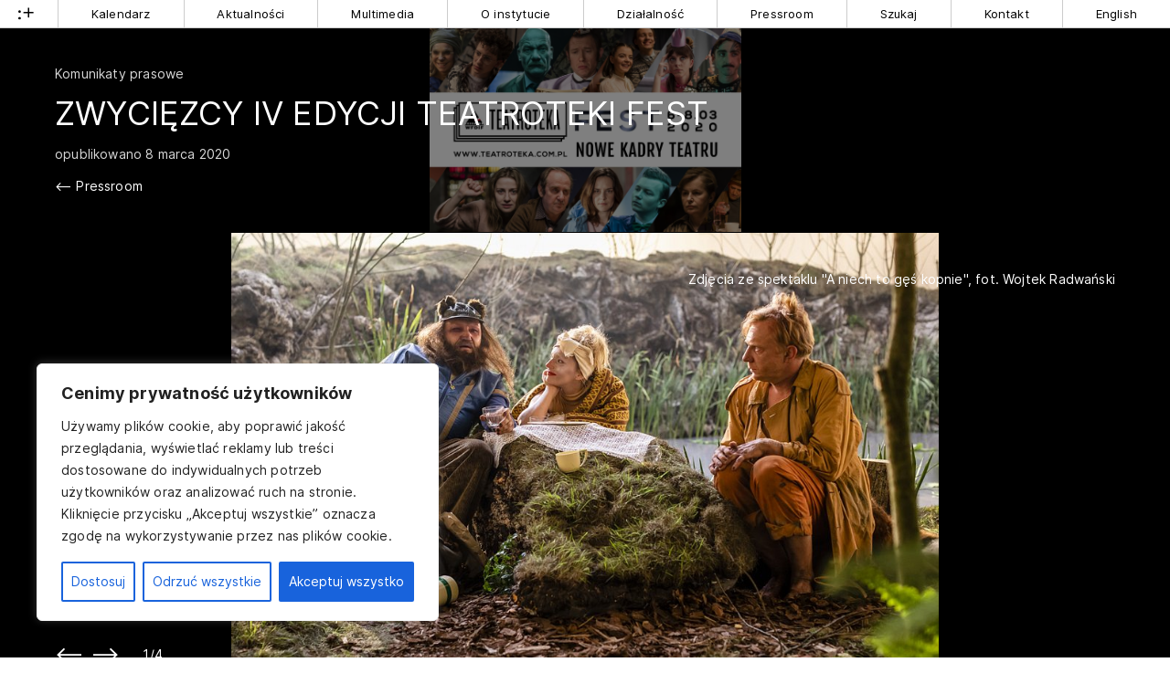

--- FILE ---
content_type: text/html; charset=UTF-8
request_url: https://www.instytut-teatralny.pl/2020/03/08/zwyciezcy-iv-edycji-teatroteki-fest/
body_size: 19445
content:
<!DOCTYPE html>
<html class="no-mobile" lang="pl">
<head>
<meta http-equiv="Content-Type" content="text/html; charset=UTF-8">
<title>ZWYCIĘZCY IV EDYCJI TEATROTEKI FEST &mdash;  Instytut Teatralny im. Zbigniewa Raszewskiego</title>
<meta name="facebook-domain-verification" content="nu3t391h6hktvp5amu03ncglv1map2" />
<meta name="viewport" content="width=device-width,initial-scale=1,user-scalable=yes"> 
<link rel="alternate" type="application/rss+xml" title="RSS" href="/feed/"> 
<script>
	window.wp_is_mobile=false;
	window.imd='https://www.instytut-teatralny.pl/wp-content/themes/it_2022/img'; 
</script>



	<meta name="twitter:image" content="https://www.instytut-teatralny.pl/wp-content/uploads/2020/04/teatroteka20-1-1440x945.jpg">
	<meta property="og:image" content="https://www.instytut-teatralny.pl/wp-content/uploads/2020/04/teatroteka20-1-1440x945.jpg">	
	<meta property="og:image:width" content="1440">
	<meta property="og:image:height" content="945">
		 

<meta name="description" content="08 marca 2020
GRAND PRIX DLA SPEKTAKLU „A NIECH TO GĘŚ KOPNIE!”
Poznaliśmy laureatów IV edycji festiwalu TEATROTEKA FEST....">
<meta name="twitter:card" content="summary_large_image">
<meta name="twitter:title" content="ZWYCIĘZCY IV EDYCJI TEATROTEKI FEST   ">
<meta name="twitter:site" content="@inteatralny">
<meta name="twitter:description" content="Strona, na której dokumentujemy i opisujemy działalność Instytutu Teatralnego im. Zbigniewa Raszewskiego">
	

<meta name='robots' content='max-image-preview:large' />
	<style>img:is([sizes="auto" i], [sizes^="auto," i]) { contain-intrinsic-size: 3000px 1500px }</style>
	
<!-- Google Tag Manager for WordPress by gtm4wp.com -->
<script data-cfasync="false" data-pagespeed-no-defer>
	var gtm4wp_datalayer_name = "dataLayer";
	var dataLayer = dataLayer || [];
</script>
<!-- End Google Tag Manager for WordPress by gtm4wp.com --><link rel='dns-prefetch' href='//challenges.cloudflare.com' />
<link rel='stylesheet' id='theme-main-css' href='https://www.instytut-teatralny.pl/wp-content/uploads/wp-less/it_2022/style-a4e7efd078.css' type='text/css' media='all' />
<link rel='stylesheet' id='gutenberg-pdfjs-style-css' href='https://www.instytut-teatralny.pl/wp-content/plugins/pdfjs-viewer-shortcode/inc/../blocks/build/style-index.css?ver=1765401986' type='text/css' media='all' />
<style id='classic-theme-styles-inline-css' type='text/css'>
/*! This file is auto-generated */
.wp-block-button__link{color:#fff;background-color:#32373c;border-radius:9999px;box-shadow:none;text-decoration:none;padding:calc(.667em + 2px) calc(1.333em + 2px);font-size:1.125em}.wp-block-file__button{background:#32373c;color:#fff;text-decoration:none}
</style>
<link rel='stylesheet' id='contact-form-7-css' href='https://www.instytut-teatralny.pl/wp-content/plugins/contact-form-7/includes/css/styles.css?ver=6.1.4' type='text/css' media='all' />
<link rel='stylesheet' id='ari-fancybox-css' href='https://www.instytut-teatralny.pl/wp-content/plugins/ari-fancy-lightbox/assets/fancybox/jquery.fancybox.min.css?ver=1.4.1' type='text/css' media='all' />
<style id='ari-fancybox-inline-css' type='text/css'>
BODY .fancybox-container{z-index:200000}BODY .fancybox-is-open .fancybox-bg{opacity:0.87}BODY .fancybox-bg {background-color:#0f0f11}BODY .fancybox-thumbs {background-color:#ffffff}
</style>
<script type="text/javascript" id="cookie-law-info-js-extra">
/* <![CDATA[ */
var _ckyConfig = {"_ipData":[],"_assetsURL":"https:\/\/www.instytut-teatralny.pl\/wp-content\/plugins\/cookie-law-info\/lite\/frontend\/images\/","_publicURL":"https:\/\/www.instytut-teatralny.pl","_expiry":"365","_categories":[{"name":"niezb\u0119dny","slug":"necessary","isNecessary":true,"ccpaDoNotSell":true,"cookies":[{"cookieID":"PHPSESSID","domain":"instytut-teatralny.pl","provider":""},{"cookieID":"cookieyes-consent","domain":"instytut-teatralny.pl","provider":""}],"active":true,"defaultConsent":{"gdpr":true,"ccpa":true}},{"name":"Funkcjonalny","slug":"functional","isNecessary":false,"ccpaDoNotSell":true,"cookies":[],"active":true,"defaultConsent":{"gdpr":false,"ccpa":false}},{"name":"Analityka","slug":"analytics","isNecessary":false,"ccpaDoNotSell":true,"cookies":[{"cookieID":"_ga*, _gid","domain":"instytut-teatralny.pl","provider":"googletagmanager.com"},{"cookieID":"_fbp*","domain":"instytut-teatralny.pl","provider":"facebook.net"}],"active":true,"defaultConsent":{"gdpr":false,"ccpa":false}},{"name":"Wyst\u0119p","slug":"performance","isNecessary":false,"ccpaDoNotSell":true,"cookies":[],"active":true,"defaultConsent":{"gdpr":false,"ccpa":false}},{"name":"Reklama","slug":"advertisement","isNecessary":false,"ccpaDoNotSell":true,"cookies":[],"active":true,"defaultConsent":{"gdpr":false,"ccpa":false}}],"_activeLaw":"gdpr","_rootDomain":"","_block":"1","_showBanner":"1","_bannerConfig":{"settings":{"type":"box","preferenceCenterType":"popup","position":"bottom-left","applicableLaw":"gdpr"},"behaviours":{"reloadBannerOnAccept":false,"loadAnalyticsByDefault":false,"animations":{"onLoad":"animate","onHide":"sticky"}},"config":{"revisitConsent":{"status":true,"tag":"revisit-consent","position":"bottom-left","meta":{"url":"#"},"styles":{"background-color":"#0056A7"},"elements":{"title":{"type":"text","tag":"revisit-consent-title","status":true,"styles":{"color":"#0056a7"}}}},"preferenceCenter":{"toggle":{"status":true,"tag":"detail-category-toggle","type":"toggle","states":{"active":{"styles":{"background-color":"#1863DC"}},"inactive":{"styles":{"background-color":"#D0D5D2"}}}}},"categoryPreview":{"status":false,"toggle":{"status":true,"tag":"detail-category-preview-toggle","type":"toggle","states":{"active":{"styles":{"background-color":"#1863DC"}},"inactive":{"styles":{"background-color":"#D0D5D2"}}}}},"videoPlaceholder":{"status":true,"styles":{"background-color":"#000000","border-color":"#000000","color":"#ffffff"}},"readMore":{"status":false,"tag":"readmore-button","type":"link","meta":{"noFollow":true,"newTab":true},"styles":{"color":"#1863DC","background-color":"transparent","border-color":"transparent"}},"auditTable":{"status":true},"optOption":{"status":true,"toggle":{"status":true,"tag":"optout-option-toggle","type":"toggle","states":{"active":{"styles":{"background-color":"#1863dc"}},"inactive":{"styles":{"background-color":"#FFFFFF"}}}}}}},"_version":"3.3.5","_logConsent":"1","_tags":[{"tag":"accept-button","styles":{"color":"#FFFFFF","background-color":"#1863DC","border-color":"#1863DC"}},{"tag":"reject-button","styles":{"color":"#1863DC","background-color":"transparent","border-color":"#1863DC"}},{"tag":"settings-button","styles":{"color":"#1863DC","background-color":"transparent","border-color":"#1863DC"}},{"tag":"readmore-button","styles":{"color":"#1863DC","background-color":"transparent","border-color":"transparent"}},{"tag":"donotsell-button","styles":{"color":"#1863DC","background-color":"transparent","border-color":"transparent"}},{"tag":"accept-button","styles":{"color":"#FFFFFF","background-color":"#1863DC","border-color":"#1863DC"}},{"tag":"revisit-consent","styles":{"background-color":"#0056A7"}}],"_shortCodes":[{"key":"cky_readmore","content":"<a href=\"#\" class=\"cky-policy\" aria-label=\"Polityka Cookie\" target=\"_blank\" rel=\"noopener\" data-cky-tag=\"readmore-button\">Polityka Cookie<\/a>","tag":"readmore-button","status":false,"attributes":{"rel":"nofollow","target":"_blank"}},{"key":"cky_show_desc","content":"<button class=\"cky-show-desc-btn\" data-cky-tag=\"show-desc-button\" aria-label=\"Poka\u017c wi\u0119cej\">Poka\u017c wi\u0119cej<\/button>","tag":"show-desc-button","status":true,"attributes":[]},{"key":"cky_hide_desc","content":"<button class=\"cky-show-desc-btn\" data-cky-tag=\"hide-desc-button\" aria-label=\"Poka\u017c mniej\">Poka\u017c mniej<\/button>","tag":"hide-desc-button","status":true,"attributes":[]},{"key":"cky_category_toggle_label","content":"[cky_{{status}}_category_label] [cky_preference_{{category_slug}}_title]","tag":"","status":true,"attributes":[]},{"key":"cky_enable_category_label","content":"W\u0142\u0105czy\u0107","tag":"","status":true,"attributes":[]},{"key":"cky_disable_category_label","content":"Wy\u0142\u0105czy\u0107","tag":"","status":true,"attributes":[]},{"key":"cky_video_placeholder","content":"<div class=\"video-placeholder-normal\" data-cky-tag=\"video-placeholder\" id=\"[UNIQUEID]\"><p class=\"video-placeholder-text-normal\" data-cky-tag=\"placeholder-title\">Prosimy o zaakceptowanie zgody na pliki cookie<\/p><\/div>","tag":"","status":true,"attributes":[]},{"key":"cky_enable_optout_label","content":"W\u0142\u0105czy\u0107","tag":"","status":true,"attributes":[]},{"key":"cky_disable_optout_label","content":"Wy\u0142\u0105czy\u0107","tag":"","status":true,"attributes":[]},{"key":"cky_optout_toggle_label","content":"[cky_{{status}}_optout_label] [cky_optout_option_title]","tag":"","status":true,"attributes":[]},{"key":"cky_optout_option_title","content":"Nie sprzedawaj i nie udost\u0119pniaj moich danych osobowych","tag":"","status":true,"attributes":[]},{"key":"cky_optout_close_label","content":"Blisko","tag":"","status":true,"attributes":[]},{"key":"cky_preference_close_label","content":"Blisko","tag":"","status":true,"attributes":[]}],"_rtl":"","_language":"pl","_providersToBlock":[{"re":"googletagmanager.com","categories":["analytics"]},{"re":"facebook.net","categories":["analytics"]}]};
var _ckyStyles = {"css":".cky-overlay{background: #000000; opacity: 0.4; position: fixed; top: 0; left: 0; width: 100%; height: 100%; z-index: 99999999;}.cky-hide{display: none;}.cky-btn-revisit-wrapper{display: flex; align-items: center; justify-content: center; background: #0056a7; width: 45px; height: 45px; border-radius: 50%; position: fixed; z-index: 999999; cursor: pointer;}.cky-revisit-bottom-left{bottom: 15px; left: 15px;}.cky-revisit-bottom-right{bottom: 15px; right: 15px;}.cky-btn-revisit-wrapper .cky-btn-revisit{display: flex; align-items: center; justify-content: center; background: none; border: none; cursor: pointer; position: relative; margin: 0; padding: 0;}.cky-btn-revisit-wrapper .cky-btn-revisit img{max-width: fit-content; margin: 0; height: 30px; width: 30px;}.cky-revisit-bottom-left:hover::before{content: attr(data-tooltip); position: absolute; background: #4e4b66; color: #ffffff; left: calc(100% + 7px); font-size: 12px; line-height: 16px; width: max-content; padding: 4px 8px; border-radius: 4px;}.cky-revisit-bottom-left:hover::after{position: absolute; content: \"\"; border: 5px solid transparent; left: calc(100% + 2px); border-left-width: 0; border-right-color: #4e4b66;}.cky-revisit-bottom-right:hover::before{content: attr(data-tooltip); position: absolute; background: #4e4b66; color: #ffffff; right: calc(100% + 7px); font-size: 12px; line-height: 16px; width: max-content; padding: 4px 8px; border-radius: 4px;}.cky-revisit-bottom-right:hover::after{position: absolute; content: \"\"; border: 5px solid transparent; right: calc(100% + 2px); border-right-width: 0; border-left-color: #4e4b66;}.cky-revisit-hide{display: none;}.cky-consent-container{position: fixed; width: 440px; box-sizing: border-box; z-index: 9999999; border-radius: 6px;}.cky-consent-container .cky-consent-bar{background: #ffffff; border: 1px solid; padding: 20px 26px; box-shadow: 0 -1px 10px 0 #acabab4d; border-radius: 6px;}.cky-box-bottom-left{bottom: 40px; left: 40px;}.cky-box-bottom-right{bottom: 40px; right: 40px;}.cky-box-top-left{top: 40px; left: 40px;}.cky-box-top-right{top: 40px; right: 40px;}.cky-custom-brand-logo-wrapper .cky-custom-brand-logo{width: 100px; height: auto; margin: 0 0 12px 0;}.cky-notice .cky-title{color: #212121; font-weight: 700; font-size: 18px; line-height: 24px; margin: 0 0 12px 0;}.cky-notice-des *,.cky-preference-content-wrapper *,.cky-accordion-header-des *,.cky-gpc-wrapper .cky-gpc-desc *{font-size: 14px;}.cky-notice-des{color: #212121; font-size: 14px; line-height: 24px; font-weight: 400;}.cky-notice-des img{height: 25px; width: 25px;}.cky-consent-bar .cky-notice-des p,.cky-gpc-wrapper .cky-gpc-desc p,.cky-preference-body-wrapper .cky-preference-content-wrapper p,.cky-accordion-header-wrapper .cky-accordion-header-des p,.cky-cookie-des-table li div:last-child p{color: inherit; margin-top: 0; overflow-wrap: break-word;}.cky-notice-des P:last-child,.cky-preference-content-wrapper p:last-child,.cky-cookie-des-table li div:last-child p:last-child,.cky-gpc-wrapper .cky-gpc-desc p:last-child{margin-bottom: 0;}.cky-notice-des a.cky-policy,.cky-notice-des button.cky-policy{font-size: 14px; color: #1863dc; white-space: nowrap; cursor: pointer; background: transparent; border: 1px solid; text-decoration: underline;}.cky-notice-des button.cky-policy{padding: 0;}.cky-notice-des a.cky-policy:focus-visible,.cky-notice-des button.cky-policy:focus-visible,.cky-preference-content-wrapper .cky-show-desc-btn:focus-visible,.cky-accordion-header .cky-accordion-btn:focus-visible,.cky-preference-header .cky-btn-close:focus-visible,.cky-switch input[type=\"checkbox\"]:focus-visible,.cky-footer-wrapper a:focus-visible,.cky-btn:focus-visible{outline: 2px solid #1863dc; outline-offset: 2px;}.cky-btn:focus:not(:focus-visible),.cky-accordion-header .cky-accordion-btn:focus:not(:focus-visible),.cky-preference-content-wrapper .cky-show-desc-btn:focus:not(:focus-visible),.cky-btn-revisit-wrapper .cky-btn-revisit:focus:not(:focus-visible),.cky-preference-header .cky-btn-close:focus:not(:focus-visible),.cky-consent-bar .cky-banner-btn-close:focus:not(:focus-visible){outline: 0;}button.cky-show-desc-btn:not(:hover):not(:active){color: #1863dc; background: transparent;}button.cky-accordion-btn:not(:hover):not(:active),button.cky-banner-btn-close:not(:hover):not(:active),button.cky-btn-revisit:not(:hover):not(:active),button.cky-btn-close:not(:hover):not(:active){background: transparent;}.cky-consent-bar button:hover,.cky-modal.cky-modal-open button:hover,.cky-consent-bar button:focus,.cky-modal.cky-modal-open button:focus{text-decoration: none;}.cky-notice-btn-wrapper{display: flex; justify-content: flex-start; align-items: center; flex-wrap: wrap; margin-top: 16px;}.cky-notice-btn-wrapper .cky-btn{text-shadow: none; box-shadow: none;}.cky-btn{flex: auto; max-width: 100%; font-size: 14px; font-family: inherit; line-height: 24px; padding: 8px; font-weight: 500; margin: 0 8px 0 0; border-radius: 2px; cursor: pointer; text-align: center; text-transform: none; min-height: 0;}.cky-btn:hover{opacity: 0.8;}.cky-btn-customize{color: #1863dc; background: transparent; border: 2px solid #1863dc;}.cky-btn-reject{color: #1863dc; background: transparent; border: 2px solid #1863dc;}.cky-btn-accept{background: #1863dc; color: #ffffff; border: 2px solid #1863dc;}.cky-btn:last-child{margin-right: 0;}@media (max-width: 576px){.cky-box-bottom-left{bottom: 0; left: 0;}.cky-box-bottom-right{bottom: 0; right: 0;}.cky-box-top-left{top: 0; left: 0;}.cky-box-top-right{top: 0; right: 0;}}@media (max-width: 440px){.cky-box-bottom-left, .cky-box-bottom-right, .cky-box-top-left, .cky-box-top-right{width: 100%; max-width: 100%;}.cky-consent-container .cky-consent-bar{padding: 20px 0;}.cky-custom-brand-logo-wrapper, .cky-notice .cky-title, .cky-notice-des, .cky-notice-btn-wrapper{padding: 0 24px;}.cky-notice-des{max-height: 40vh; overflow-y: scroll;}.cky-notice-btn-wrapper{flex-direction: column; margin-top: 0;}.cky-btn{width: 100%; margin: 10px 0 0 0;}.cky-notice-btn-wrapper .cky-btn-customize{order: 2;}.cky-notice-btn-wrapper .cky-btn-reject{order: 3;}.cky-notice-btn-wrapper .cky-btn-accept{order: 1; margin-top: 16px;}}@media (max-width: 352px){.cky-notice .cky-title{font-size: 16px;}.cky-notice-des *{font-size: 12px;}.cky-notice-des, .cky-btn{font-size: 12px;}}.cky-modal.cky-modal-open{display: flex; visibility: visible; -webkit-transform: translate(-50%, -50%); -moz-transform: translate(-50%, -50%); -ms-transform: translate(-50%, -50%); -o-transform: translate(-50%, -50%); transform: translate(-50%, -50%); top: 50%; left: 50%; transition: all 1s ease;}.cky-modal{box-shadow: 0 32px 68px rgba(0, 0, 0, 0.3); margin: 0 auto; position: fixed; max-width: 100%; background: #ffffff; top: 50%; box-sizing: border-box; border-radius: 6px; z-index: 999999999; color: #212121; -webkit-transform: translate(-50%, 100%); -moz-transform: translate(-50%, 100%); -ms-transform: translate(-50%, 100%); -o-transform: translate(-50%, 100%); transform: translate(-50%, 100%); visibility: hidden; transition: all 0s ease;}.cky-preference-center{max-height: 79vh; overflow: hidden; width: 845px; overflow: hidden; flex: 1 1 0; display: flex; flex-direction: column; border-radius: 6px;}.cky-preference-header{display: flex; align-items: center; justify-content: space-between; padding: 22px 24px; border-bottom: 1px solid;}.cky-preference-header .cky-preference-title{font-size: 18px; font-weight: 700; line-height: 24px;}.cky-preference-header .cky-btn-close{margin: 0; cursor: pointer; vertical-align: middle; padding: 0; background: none; border: none; width: auto; height: auto; min-height: 0; line-height: 0; text-shadow: none; box-shadow: none;}.cky-preference-header .cky-btn-close img{margin: 0; height: 10px; width: 10px;}.cky-preference-body-wrapper{padding: 0 24px; flex: 1; overflow: auto; box-sizing: border-box;}.cky-preference-content-wrapper,.cky-gpc-wrapper .cky-gpc-desc{font-size: 14px; line-height: 24px; font-weight: 400; padding: 12px 0;}.cky-preference-content-wrapper{border-bottom: 1px solid;}.cky-preference-content-wrapper img{height: 25px; width: 25px;}.cky-preference-content-wrapper .cky-show-desc-btn{font-size: 14px; font-family: inherit; color: #1863dc; text-decoration: none; line-height: 24px; padding: 0; margin: 0; white-space: nowrap; cursor: pointer; background: transparent; border-color: transparent; text-transform: none; min-height: 0; text-shadow: none; box-shadow: none;}.cky-accordion-wrapper{margin-bottom: 10px;}.cky-accordion{border-bottom: 1px solid;}.cky-accordion:last-child{border-bottom: none;}.cky-accordion .cky-accordion-item{display: flex; margin-top: 10px;}.cky-accordion .cky-accordion-body{display: none;}.cky-accordion.cky-accordion-active .cky-accordion-body{display: block; padding: 0 22px; margin-bottom: 16px;}.cky-accordion-header-wrapper{cursor: pointer; width: 100%;}.cky-accordion-item .cky-accordion-header{display: flex; justify-content: space-between; align-items: center;}.cky-accordion-header .cky-accordion-btn{font-size: 16px; font-family: inherit; color: #212121; line-height: 24px; background: none; border: none; font-weight: 700; padding: 0; margin: 0; cursor: pointer; text-transform: none; min-height: 0; text-shadow: none; box-shadow: none;}.cky-accordion-header .cky-always-active{color: #008000; font-weight: 600; line-height: 24px; font-size: 14px;}.cky-accordion-header-des{font-size: 14px; line-height: 24px; margin: 10px 0 16px 0;}.cky-accordion-chevron{margin-right: 22px; position: relative; cursor: pointer;}.cky-accordion-chevron-hide{display: none;}.cky-accordion .cky-accordion-chevron i::before{content: \"\"; position: absolute; border-right: 1.4px solid; border-bottom: 1.4px solid; border-color: inherit; height: 6px; width: 6px; -webkit-transform: rotate(-45deg); -moz-transform: rotate(-45deg); -ms-transform: rotate(-45deg); -o-transform: rotate(-45deg); transform: rotate(-45deg); transition: all 0.2s ease-in-out; top: 8px;}.cky-accordion.cky-accordion-active .cky-accordion-chevron i::before{-webkit-transform: rotate(45deg); -moz-transform: rotate(45deg); -ms-transform: rotate(45deg); -o-transform: rotate(45deg); transform: rotate(45deg);}.cky-audit-table{background: #f4f4f4; border-radius: 6px;}.cky-audit-table .cky-empty-cookies-text{color: inherit; font-size: 12px; line-height: 24px; margin: 0; padding: 10px;}.cky-audit-table .cky-cookie-des-table{font-size: 12px; line-height: 24px; font-weight: normal; padding: 15px 10px; border-bottom: 1px solid; border-bottom-color: inherit; margin: 0;}.cky-audit-table .cky-cookie-des-table:last-child{border-bottom: none;}.cky-audit-table .cky-cookie-des-table li{list-style-type: none; display: flex; padding: 3px 0;}.cky-audit-table .cky-cookie-des-table li:first-child{padding-top: 0;}.cky-cookie-des-table li div:first-child{width: 100px; font-weight: 600; word-break: break-word; word-wrap: break-word;}.cky-cookie-des-table li div:last-child{flex: 1; word-break: break-word; word-wrap: break-word; margin-left: 8px;}.cky-footer-shadow{display: block; width: 100%; height: 40px; background: linear-gradient(180deg, rgba(255, 255, 255, 0) 0%, #ffffff 100%); position: absolute; bottom: calc(100% - 1px);}.cky-footer-wrapper{position: relative;}.cky-prefrence-btn-wrapper{display: flex; flex-wrap: wrap; align-items: center; justify-content: center; padding: 22px 24px; border-top: 1px solid;}.cky-prefrence-btn-wrapper .cky-btn{flex: auto; max-width: 100%; text-shadow: none; box-shadow: none;}.cky-btn-preferences{color: #1863dc; background: transparent; border: 2px solid #1863dc;}.cky-preference-header,.cky-preference-body-wrapper,.cky-preference-content-wrapper,.cky-accordion-wrapper,.cky-accordion,.cky-accordion-wrapper,.cky-footer-wrapper,.cky-prefrence-btn-wrapper{border-color: inherit;}@media (max-width: 845px){.cky-modal{max-width: calc(100% - 16px);}}@media (max-width: 576px){.cky-modal{max-width: 100%;}.cky-preference-center{max-height: 100vh;}.cky-prefrence-btn-wrapper{flex-direction: column;}.cky-accordion.cky-accordion-active .cky-accordion-body{padding-right: 0;}.cky-prefrence-btn-wrapper .cky-btn{width: 100%; margin: 10px 0 0 0;}.cky-prefrence-btn-wrapper .cky-btn-reject{order: 3;}.cky-prefrence-btn-wrapper .cky-btn-accept{order: 1; margin-top: 0;}.cky-prefrence-btn-wrapper .cky-btn-preferences{order: 2;}}@media (max-width: 425px){.cky-accordion-chevron{margin-right: 15px;}.cky-notice-btn-wrapper{margin-top: 0;}.cky-accordion.cky-accordion-active .cky-accordion-body{padding: 0 15px;}}@media (max-width: 352px){.cky-preference-header .cky-preference-title{font-size: 16px;}.cky-preference-header{padding: 16px 24px;}.cky-preference-content-wrapper *, .cky-accordion-header-des *{font-size: 12px;}.cky-preference-content-wrapper, .cky-preference-content-wrapper .cky-show-more, .cky-accordion-header .cky-always-active, .cky-accordion-header-des, .cky-preference-content-wrapper .cky-show-desc-btn, .cky-notice-des a.cky-policy{font-size: 12px;}.cky-accordion-header .cky-accordion-btn{font-size: 14px;}}.cky-switch{display: flex;}.cky-switch input[type=\"checkbox\"]{position: relative; width: 44px; height: 24px; margin: 0; background: #d0d5d2; -webkit-appearance: none; border-radius: 50px; cursor: pointer; outline: 0; border: none; top: 0;}.cky-switch input[type=\"checkbox\"]:checked{background: #1863dc;}.cky-switch input[type=\"checkbox\"]:before{position: absolute; content: \"\"; height: 20px; width: 20px; left: 2px; bottom: 2px; border-radius: 50%; background-color: white; -webkit-transition: 0.4s; transition: 0.4s; margin: 0;}.cky-switch input[type=\"checkbox\"]:after{display: none;}.cky-switch input[type=\"checkbox\"]:checked:before{-webkit-transform: translateX(20px); -ms-transform: translateX(20px); transform: translateX(20px);}@media (max-width: 425px){.cky-switch input[type=\"checkbox\"]{width: 38px; height: 21px;}.cky-switch input[type=\"checkbox\"]:before{height: 17px; width: 17px;}.cky-switch input[type=\"checkbox\"]:checked:before{-webkit-transform: translateX(17px); -ms-transform: translateX(17px); transform: translateX(17px);}}.cky-consent-bar .cky-banner-btn-close{position: absolute; right: 9px; top: 5px; background: none; border: none; cursor: pointer; padding: 0; margin: 0; min-height: 0; line-height: 0; height: auto; width: auto; text-shadow: none; box-shadow: none;}.cky-consent-bar .cky-banner-btn-close img{height: 9px; width: 9px; margin: 0;}.cky-notice-group{font-size: 14px; line-height: 24px; font-weight: 400; color: #212121;}.cky-notice-btn-wrapper .cky-btn-do-not-sell{font-size: 14px; line-height: 24px; padding: 6px 0; margin: 0; font-weight: 500; background: none; border-radius: 2px; border: none; cursor: pointer; text-align: left; color: #1863dc; background: transparent; border-color: transparent; box-shadow: none; text-shadow: none;}.cky-consent-bar .cky-banner-btn-close:focus-visible,.cky-notice-btn-wrapper .cky-btn-do-not-sell:focus-visible,.cky-opt-out-btn-wrapper .cky-btn:focus-visible,.cky-opt-out-checkbox-wrapper input[type=\"checkbox\"].cky-opt-out-checkbox:focus-visible{outline: 2px solid #1863dc; outline-offset: 2px;}@media (max-width: 440px){.cky-consent-container{width: 100%;}}@media (max-width: 352px){.cky-notice-des a.cky-policy, .cky-notice-btn-wrapper .cky-btn-do-not-sell{font-size: 12px;}}.cky-opt-out-wrapper{padding: 12px 0;}.cky-opt-out-wrapper .cky-opt-out-checkbox-wrapper{display: flex; align-items: center;}.cky-opt-out-checkbox-wrapper .cky-opt-out-checkbox-label{font-size: 16px; font-weight: 700; line-height: 24px; margin: 0 0 0 12px; cursor: pointer;}.cky-opt-out-checkbox-wrapper input[type=\"checkbox\"].cky-opt-out-checkbox{background-color: #ffffff; border: 1px solid black; width: 20px; height: 18.5px; margin: 0; -webkit-appearance: none; position: relative; display: flex; align-items: center; justify-content: center; border-radius: 2px; cursor: pointer;}.cky-opt-out-checkbox-wrapper input[type=\"checkbox\"].cky-opt-out-checkbox:checked{background-color: #1863dc; border: none;}.cky-opt-out-checkbox-wrapper input[type=\"checkbox\"].cky-opt-out-checkbox:checked::after{left: 6px; bottom: 4px; width: 7px; height: 13px; border: solid #ffffff; border-width: 0 3px 3px 0; border-radius: 2px; -webkit-transform: rotate(45deg); -ms-transform: rotate(45deg); transform: rotate(45deg); content: \"\"; position: absolute; box-sizing: border-box;}.cky-opt-out-checkbox-wrapper.cky-disabled .cky-opt-out-checkbox-label,.cky-opt-out-checkbox-wrapper.cky-disabled input[type=\"checkbox\"].cky-opt-out-checkbox{cursor: no-drop;}.cky-gpc-wrapper{margin: 0 0 0 32px;}.cky-footer-wrapper .cky-opt-out-btn-wrapper{display: flex; flex-wrap: wrap; align-items: center; justify-content: center; padding: 22px 24px;}.cky-opt-out-btn-wrapper .cky-btn{flex: auto; max-width: 100%; text-shadow: none; box-shadow: none;}.cky-opt-out-btn-wrapper .cky-btn-cancel{border: 1px solid #dedfe0; background: transparent; color: #858585;}.cky-opt-out-btn-wrapper .cky-btn-confirm{background: #1863dc; color: #ffffff; border: 1px solid #1863dc;}@media (max-width: 352px){.cky-opt-out-checkbox-wrapper .cky-opt-out-checkbox-label{font-size: 14px;}.cky-gpc-wrapper .cky-gpc-desc, .cky-gpc-wrapper .cky-gpc-desc *{font-size: 12px;}.cky-opt-out-checkbox-wrapper input[type=\"checkbox\"].cky-opt-out-checkbox{width: 16px; height: 16px;}.cky-opt-out-checkbox-wrapper input[type=\"checkbox\"].cky-opt-out-checkbox:checked::after{left: 5px; bottom: 4px; width: 3px; height: 9px;}.cky-gpc-wrapper{margin: 0 0 0 28px;}}.video-placeholder-youtube{background-size: 100% 100%; background-position: center; background-repeat: no-repeat; background-color: #b2b0b059; position: relative; display: flex; align-items: center; justify-content: center; max-width: 100%;}.video-placeholder-text-youtube{text-align: center; align-items: center; padding: 10px 16px; background-color: #000000cc; color: #ffffff; border: 1px solid; border-radius: 2px; cursor: pointer;}.video-placeholder-normal{background-image: url(\"\/wp-content\/plugins\/cookie-law-info\/lite\/frontend\/images\/placeholder.svg\"); background-size: 80px; background-position: center; background-repeat: no-repeat; background-color: #b2b0b059; position: relative; display: flex; align-items: flex-end; justify-content: center; max-width: 100%;}.video-placeholder-text-normal{align-items: center; padding: 10px 16px; text-align: center; border: 1px solid; border-radius: 2px; cursor: pointer;}.cky-rtl{direction: rtl; text-align: right;}.cky-rtl .cky-banner-btn-close{left: 9px; right: auto;}.cky-rtl .cky-notice-btn-wrapper .cky-btn:last-child{margin-right: 8px;}.cky-rtl .cky-notice-btn-wrapper .cky-btn:first-child{margin-right: 0;}.cky-rtl .cky-notice-btn-wrapper{margin-left: 0; margin-right: 15px;}.cky-rtl .cky-prefrence-btn-wrapper .cky-btn{margin-right: 8px;}.cky-rtl .cky-prefrence-btn-wrapper .cky-btn:first-child{margin-right: 0;}.cky-rtl .cky-accordion .cky-accordion-chevron i::before{border: none; border-left: 1.4px solid; border-top: 1.4px solid; left: 12px;}.cky-rtl .cky-accordion.cky-accordion-active .cky-accordion-chevron i::before{-webkit-transform: rotate(-135deg); -moz-transform: rotate(-135deg); -ms-transform: rotate(-135deg); -o-transform: rotate(-135deg); transform: rotate(-135deg);}@media (max-width: 768px){.cky-rtl .cky-notice-btn-wrapper{margin-right: 0;}}@media (max-width: 576px){.cky-rtl .cky-notice-btn-wrapper .cky-btn:last-child{margin-right: 0;}.cky-rtl .cky-prefrence-btn-wrapper .cky-btn{margin-right: 0;}.cky-rtl .cky-accordion.cky-accordion-active .cky-accordion-body{padding: 0 22px 0 0;}}@media (max-width: 425px){.cky-rtl .cky-accordion.cky-accordion-active .cky-accordion-body{padding: 0 15px 0 0;}}.cky-rtl .cky-opt-out-btn-wrapper .cky-btn{margin-right: 12px;}.cky-rtl .cky-opt-out-btn-wrapper .cky-btn:first-child{margin-right: 0;}.cky-rtl .cky-opt-out-checkbox-wrapper .cky-opt-out-checkbox-label{margin: 0 12px 0 0;}"};
/* ]]> */
</script>
<script type="text/javascript" src="https://www.instytut-teatralny.pl/wp-content/plugins/cookie-law-info/lite/frontend/js/script.min.js?ver=3.3.5" id="cookie-law-info-js"></script>
<script type="text/javascript" src="https://www.instytut-teatralny.pl/wp-includes/js/jquery/jquery.min.js?ver=3.7.1" id="jquery-core-js"></script>
<script type="text/javascript" src="https://www.instytut-teatralny.pl/wp-includes/js/jquery/jquery-migrate.min.js?ver=3.4.1" id="jquery-migrate-js"></script>
<script type="text/javascript" src="https://www.instytut-teatralny.pl/wp-content/themes/it_2022/lib/site.js?ver=251021-141428" id="custom_js-js"></script>
<script type="text/javascript" id="ari-fancybox-js-extra">
/* <![CDATA[ */
var ARI_FANCYBOX = {"lightbox":{"buttons":["thumbs","close"],"backFocus":false,"trapFocus":false,"thumbs":{"hideOnClose":false},"touch":{"vertical":true,"momentum":true},"lang":"custom","i18n":{"custom":{"PREV":"Previous","NEXT":"Next","PLAY_START":"Start slideshow (P)","PLAY_STOP":"Stop slideshow (P)","FULL_SCREEN":"Full screen (F)","THUMBS":"Thumbnails (G)","CLOSE":"Close (Esc)","ERROR":"The requested content cannot be loaded. <br\/> Please try again later."}}},"convert":{"wp_gallery":{"convert":false},"images":{"convert":true,"grouping_selector":"[data-gallery]"}},"sanitize":null,"viewers":{"pdfjs":{"url":"https:\/\/www.instytut-teatralny.pl\/wp-content\/plugins\/ari-fancy-lightbox\/assets\/pdfjs\/web\/viewer.html"}}};
/* ]]> */
</script>
<script type="text/javascript" src="https://www.instytut-teatralny.pl/wp-content/plugins/ari-fancy-lightbox/assets/fancybox/jquery.fancybox.min.js?ver=1.4.1" id="ari-fancybox-js"></script>
<link rel="canonical" href="https://www.instytut-teatralny.pl/2020/03/08/zwyciezcy-iv-edycji-teatroteki-fest/" />
<style id="cky-style-inline">[data-cky-tag]{visibility:hidden;}</style>		<style type="text/css">.pp-podcast {opacity: 0;}</style>
		
<!-- Google Tag Manager for WordPress by gtm4wp.com -->
<!-- GTM Container placement set to footer -->
<script data-cfasync="false" data-pagespeed-no-defer type="text/javascript">
	var dataLayer_content = {"pagePostType":"post","pagePostType2":"single-post","pageCategory":["pressroom"],"pagePostAuthor":"Komunikacja"};
	dataLayer.push( dataLayer_content );
</script>
<script data-cfasync="false" data-pagespeed-no-defer type="text/javascript">
(function(w,d,s,l,i){w[l]=w[l]||[];w[l].push({'gtm.start':
new Date().getTime(),event:'gtm.js'});var f=d.getElementsByTagName(s)[0],
j=d.createElement(s),dl=l!='dataLayer'?'&l='+l:'';j.async=true;j.src=
'//www.googletagmanager.com/gtm.js?id='+i+dl;f.parentNode.insertBefore(j,f);
})(window,document,'script','dataLayer','GTM-N2VTNDL');
</script>
<!-- End Google Tag Manager for WordPress by gtm4wp.com -->
<!-- Meta Pixel Code -->
<script type='text/javascript'>
!function(f,b,e,v,n,t,s){if(f.fbq)return;n=f.fbq=function(){n.callMethod?
n.callMethod.apply(n,arguments):n.queue.push(arguments)};if(!f._fbq)f._fbq=n;
n.push=n;n.loaded=!0;n.version='2.0';n.queue=[];t=b.createElement(e);t.async=!0;
t.src=v;s=b.getElementsByTagName(e)[0];s.parentNode.insertBefore(t,s)}(window,
document,'script','https://connect.facebook.net/en_US/fbevents.js?v=next');
</script>
<!-- End Meta Pixel Code -->

      <script type='text/javascript'>
        var url = window.location.origin + '?ob=open-bridge';
        fbq('set', 'openbridge', '443026233209416', url);
      </script>
    <script type='text/javascript'>fbq('init', '443026233209416', {}, {
    "agent": "wordpress-6.7.4-3.0.16"
})</script><script type='text/javascript'>
    fbq('track', 'PageView', []);
  </script>
<!-- Meta Pixel Code -->
<noscript>
<img height="1" width="1" style="display:none" alt="fbpx"
src="https://www.facebook.com/tr?id=443026233209416&ev=PageView&noscript=1" />
</noscript>
<!-- End Meta Pixel Code -->

<link href="https://www.instytut-teatralny.pl/wp-content/themes/it_2022/fonts/inter/inter.css" rel="stylesheet">
<link href="https://www.instytut-teatralny.pl/wp-content/themes/it_2022/fonts/fa/css/font-awesome.min.css" rel="stylesheet">  

<link href="https://www.instytut-teatralny.pl/wp-content/themes/it_2022/lib/slick/slick.css" rel="stylesheet">
<script async src="https://www.googletagmanager.com/gtag/js?id=UA-10715057-1"></script>
<script>
	window.dataLayer = window.dataLayer || [];
	function gtag() {
		dataLayer.push(arguments);
	}
	gtag('js', new Date());
	gtag('config', 'UA-10715057-1');
</script>
<body class="post-template-default single single-post postid-3429 single-format-standard cat-pressroom">
	<nav aria-label="Menu mobilne" class="block-mobilenav mobile-show">
		<a href="https://www.instytut-teatralny.pl"><img class="logo" src="https://www.instytut-teatralny.pl/wp-content/themes/it_2022/img/instytut_teatralny_logo_mini.svg" alt="instytut teatralny logo"></a>

		<button class="js-hamb noprint" aria-label="Przycisk pokaż Menu"><img alt="MENU" src="https://www.instytut-teatralny.pl/wp-content/themes/it_2022/img/hamb.svg"></button>
	</nav>
	<nav class="block-topnav" aria-label="Menu główne">
		<div class="row row1">
						<div class="menu-mainmenu-container"><ul id="menu-mainmenu" class="menu">			<li class="logo mobile-hide"><a href="https://www.instytut-teatralny.pl"><img src="https://www.instytut-teatralny.pl/wp-content/themes/it_2022/img/instytut_teatralny_logo_mini.svg" alt="instytut teatralny logo"></a></li>
			<li id="menu-item-12059" class="menu-item menu-item-type-post_type menu-item-object-page menu-item-12059"><a href="https://www.instytut-teatralny.pl/kalendarz/">Kalendarz</a></li>
<li id="menu-item-3314" class="menu-item menu-item-type-taxonomy menu-item-object-category menu-item-has-children menu-item-3314"><a href="https://www.instytut-teatralny.pl/category/aktualnosci/">Aktualności</a>
<ul class="sub-menu">
	<li id="menu-item-28243" class="menu-item menu-item-type-taxonomy menu-item-object-category menu-item-28243"><a href="https://www.instytut-teatralny.pl/category/aktualnosci-archiwalne/">Archiwalne</a></li>
</ul>
</li>
<li id="menu-item-59192" class="menu-item menu-item-type-post_type menu-item-object-page menu-item-has-children menu-item-59192"><a href="https://www.instytut-teatralny.pl/multimedia/">Multimedia</a>
<ul class="sub-menu">
	<li id="menu-item-12089" class="menu-item menu-item-type-taxonomy menu-item-object-category menu-item-12089"><a href="https://www.instytut-teatralny.pl/category/galeria/">Fotogalerie</a></li>
	<li id="menu-item-12090" class="menu-item menu-item-type-post_type_archive menu-item-object-video menu-item-12090"><a href="https://www.instytut-teatralny.pl/videos/">Wideo</a></li>
	<li id="menu-item-28652" class="menu-item menu-item-type-post_type menu-item-object-page menu-item-28652"><a href="https://www.instytut-teatralny.pl/podcast/">Podcast :+</a></li>
</ul>
</li>
<li id="menu-item-1268" class="menu-item menu-item-type-post_type menu-item-object-page menu-item-has-children menu-item-1268"><a href="https://www.instytut-teatralny.pl/o-instytucie/">O instytucie</a>
<ul class="sub-menu">
	<li id="menu-item-2287" class="menu-item menu-item-type-post_type menu-item-object-page menu-item-2287"><a href="https://www.instytut-teatralny.pl/o-instytucie/idea-i-misja/">Idea i misja</a></li>
	<li id="menu-item-2289" class="menu-item menu-item-type-post_type menu-item-object-page menu-item-2289"><a href="https://www.instytut-teatralny.pl/o-instytucie/patron/">Patron</a></li>
	<li id="menu-item-2290" class="menu-item menu-item-type-post_type menu-item-object-page menu-item-2290"><a href="https://www.instytut-teatralny.pl/o-instytucie/siedziba/">Siedziba</a></li>
	<li id="menu-item-2288" class="menu-item menu-item-type-post_type menu-item-object-page menu-item-2288"><a href="https://www.instytut-teatralny.pl/o-instytucie/zespol/">Zespół</a></li>
	<li id="menu-item-33078" class="menu-item menu-item-type-post_type menu-item-object-page menu-item-33078"><a href="https://www.instytut-teatralny.pl/o-instytucie/sala/">Sala teatralna</a></li>
</ul>
</li>
<li id="menu-item-771" class="menu-item menu-item-type-post_type menu-item-object-page menu-item-has-children menu-item-771"><a href="https://www.instytut-teatralny.pl/dzialalnosc/">Działalność</a>
<ul class="sub-menu">
	<li id="menu-item-2291" class="menu-item menu-item-type-post_type menu-item-object-page menu-item-2291"><a href="https://www.instytut-teatralny.pl/dzialalnosc/dokumentowanie-teatru/">Dokumentowanie teatru</a></li>
	<li id="menu-item-2297" class="menu-item menu-item-type-post_type menu-item-object-page menu-item-2297"><a href="https://www.instytut-teatralny.pl/dzialalnosc/projekty-i-programy/">Projekty i Programy</a></li>
	<li id="menu-item-2298" class="menu-item menu-item-type-post_type menu-item-object-page menu-item-2298"><a href="https://www.instytut-teatralny.pl/dzialalnosc/konkursy/">Konkursy</a></li>
	<li id="menu-item-2293" class="menu-item menu-item-type-post_type menu-item-object-page menu-item-2293"><a href="https://www.instytut-teatralny.pl/dzialalnosc/publikacje/">Publikacje</a></li>
	<li id="menu-item-28756" class="menu-item menu-item-type-post_type menu-item-object-page menu-item-28756"><a href="https://www.instytut-teatralny.pl/dzialalnosc/raporty-i-badania/">Raporty i badania</a></li>
	<li id="menu-item-2296" class="menu-item menu-item-type-post_type menu-item-object-page menu-item-2296"><a href="https://www.instytut-teatralny.pl/dzialalnosc/wspolpraca-z-zagranica/">Współpraca z zagranicą</a></li>
	<li id="menu-item-2292" class="menu-item menu-item-type-post_type menu-item-object-page menu-item-2292"><a href="https://www.instytut-teatralny.pl/dzialalnosc/pedagogika-teatru/">Pedagogika teatru</a></li>
	<li id="menu-item-2295" class="menu-item menu-item-type-post_type menu-item-object-page menu-item-2295"><a href="https://www.instytut-teatralny.pl/dzialalnosc/biblioteka/">Biblioteka i Czytelnia</a></li>
	<li id="menu-item-2294" class="menu-item menu-item-type-post_type menu-item-object-page menu-item-2294"><a href="https://www.instytut-teatralny.pl/dzialalnosc/ksiegarnia-prospero/">Księgarnia Prospero</a></li>
	<li id="menu-item-2299" class="menu-item menu-item-type-post_type menu-item-object-page menu-item-2299"><a href="https://www.instytut-teatralny.pl/dzialalnosc/nasze-strony/">Nasze strony</a></li>
</ul>
</li>
<li id="menu-item-2306" class="menu-item menu-item-type-post_type menu-item-object-page menu-item-2306"><a href="https://www.instytut-teatralny.pl/pressroom/">Pressroom</a></li>
<li id="menu-item-2316" class="menu-item menu-item-type-post_type menu-item-object-page menu-item-2316"><a href="https://www.instytut-teatralny.pl/tematy/">Szukaj</a></li>
<li id="menu-item-2311" class="menu-item menu-item-type-post_type menu-item-object-page menu-item-has-children menu-item-2311"><a href="https://www.instytut-teatralny.pl/kontakt/">Kontakt</a>
<ul class="sub-menu">
	<li id="menu-item-32288" class="menu-item menu-item-type-custom menu-item-object-custom menu-item-32288"><a href="https://www.instytut-teatralny.pl/o-instytucie/zespol/">Pracownicy</a></li>
	<li id="menu-item-43143" class="menu-item menu-item-type-post_type menu-item-object-page menu-item-43143"><a href="https://www.instytut-teatralny.pl/godziny-otwarcia/">Godziny otwarcia</a></li>
	<li id="menu-item-28674" class="menu-item menu-item-type-post_type menu-item-object-page menu-item-28674"><a href="https://www.instytut-teatralny.pl/newsletter/">Newsletter :+</a></li>
</ul>
</li>
<li id="menu-item-38903" class="menu-item menu-item-type-custom menu-item-object-custom menu-item-38903"><a href="https://english.instytut-teatralny.pl/">English</a></li>
</ul></div>		</div>

			</nav>

	<main class="mainwrap" role="main"> 
<article class="block-post post">
	<div class="layout-article_row">
		<header class="">
			<a data-gallery href="https://www.instytut-teatralny.pl/wp-content/uploads/2020/04/teatroteka20-1-1440x945.jpg" class="bg mobile-hide" style="background-image: url(https://www.instytut-teatralny.pl/wp-content/uploads/2020/04/teatroteka20-1-1440x945.jpg)">
			</a>
							<img src="https://www.instytut-teatralny.pl/wp-content/uploads/2020/04/teatroteka20-1-1440x945.jpg" class="mobile-show" alt="ZWYCIĘZCY IV&nbsp;EDYCJI TEATROTEKI FEST">
						<div class="fg">
				<div class="wrap-out">
					
					<div class="meta">
						
																					<span><a href="/category/pressroom">Komunikaty prasowe</a></span>
																								</div>
					
					
					<h1>ZWYCIĘZCY IV&nbsp;EDYCJI TEATROTEKI FEST</h1>
					<div class="lead"></div>
					<div class="meta with-margt mod-faded">
													<div class="meta__item">opublikowano 8 marca 2020</div>
																	</div>
					
					<nav class="block-backbar" aria-label="Powiązane wpisy">
	<ul>
					<li>
				<a href="https://www.instytut-teatralny.pl/pressroom/">Pressroom</a>
			</li>
										</ul>
</nav>
					
				</div>
			</div>


		</header>
	</div>
		
	<div class="block-slider_galeria block-slider_galeria-6971fb8e17334">
					<a title="Zdjęcia ze&nbsp;spektaklu &quot;A niech to&nbsp;gęś kopnie&quot;, fot. Wojtek Radwański " class="slideritem" data-gallery href="https://www.instytut-teatralny.pl/wp-content/uploads/2020/06/image-processing20200308-15865-czgmcj.jpg">
				<div class="bg mod-movingmode2" style="background-image: url(https://www.instytut-teatralny.pl/wp-content/uploads/2020/06/image-processing20200308-15865-czgmcj.jpg"></div>
				<div class="fg">
					<div class="wrap-out">

						<div class="colset">
							<div class="col l">
							</div>
							<div class="col r">
								Zdjęcia ze&nbsp;spektaklu "A niech to&nbsp;gęś kopnie", fot. Wojtek Radwański 							</div>
						</div>

					</div>
				</div>
			</a>
					<a title="" class="slideritem" data-gallery href="https://www.instytut-teatralny.pl/wp-content/uploads/2020/06/image-processing20200308-13868-14oysou.jpg">
				<div class="bg mod-movingmode2" style="background-image: url(https://www.instytut-teatralny.pl/wp-content/uploads/2020/06/image-processing20200308-13868-14oysou.jpg"></div>
				<div class="fg">
					<div class="wrap-out">

						<div class="colset">
							<div class="col l">
							</div>
							<div class="col r">
															</div>
						</div>

					</div>
				</div>
			</a>
					<a title="" class="slideritem" data-gallery href="https://www.instytut-teatralny.pl/wp-content/uploads/2020/06/image-processing20200308-14234-10bxoab.jpg">
				<div class="bg mod-movingmode2" style="background-image: url(https://www.instytut-teatralny.pl/wp-content/uploads/2020/06/image-processing20200308-14234-10bxoab.jpg"></div>
				<div class="fg">
					<div class="wrap-out">

						<div class="colset">
							<div class="col l">
							</div>
							<div class="col r">
															</div>
						</div>

					</div>
				</div>
			</a>
					<a title="" class="slideritem" data-gallery href="https://www.instytut-teatralny.pl/wp-content/uploads/2020/06/image-processing20200308-14234-12c2bi4.jpg">
				<div class="bg mod-movingmode2" style="background-image: url(https://www.instytut-teatralny.pl/wp-content/uploads/2020/06/image-processing20200308-14234-12c2bi4.jpg"></div>
				<div class="fg">
					<div class="wrap-out">

						<div class="colset">
							<div class="col l">
							</div>
							<div class="col r">
															</div>
						</div>

					</div>
				</div>
			</a>
		
		<div class="wrap-msz_nav">
			
			<div class="wrap-out">
				<div class="msz_arrows">
				</div>
				<div class="msz_counter">
				</div>
			</div>

		</div>
	</div>


<script>
// [data-slick-index="2"]
	$('.block-slider_galeria-6971fb8e17334')
	.on('init reInit afterChange', function(event, slick, currentSlide, nextSlide) {
		var i = (currentSlide ? currentSlide : 0) + 1;
		$('.block-slider_galeria-6971fb8e17334 .msz_counter').text(i + '/' + slick.slideCount);
		$('.block-slider_galeria-6971fb8e17334 [data-slick-index="'+currentSlide+'"] .bg').removeClass('moving');
	})
	.on('beforeChange', function(event, slick, currentSlide, nextSlide) {
		$('.block-slider_galeria-6971fb8e17334 .bg').addClass('moving');
	})
	.slick({
		slide: '.slideritem', 
		dots: false,
		arrows: true,
		infinite: true,
		autoplay: false,
		speed: 300,
		useCSS: true,
		useTransform: true,
		nextArrow: '<button class="next msz_slick-next" title="Następny slajd / Next slide">⟶</button>',
		prevArrow: '<button class="prev msz_slick-prev" title="Poprzedni slajd / Previous slide">⟵</button>',
		appendArrows: $('.block-slider_galeria-6971fb8e17334 .msz_arrows') 
	}) 	
	.addClass('open'); 

</script>

	<div class="layout-article_row">
							<section class="main">
				<div class="wrap-out ">
					
							<div class="stdtxt postcontent">
				<p class="pr-story--text-small pr-font--condensed">08 marca 2020</p>
<p class="pr-story--lead-sans">GRAND PRIX DLA SPEKTAKLU „A NIECH TO&nbsp;GĘŚ KOPNIE!”</p>
<p class="pr-story--lead-sans">Poznaliśmy laureatów IV&nbsp;edycji festiwalu TEATROTEKA FEST. Najwięcej nagród, w&nbsp;tym Grand Prix, trafiło do&nbsp;twórców „A niech to&nbsp;Gęś kopnie!” autorstwa Marty Guśniowskiej w&nbsp;reżyserii Joanny Zdrady. Jury doceniło także tekst, zdjęcia i&nbsp;odtwórców głównych ról – Agnieszkę Przepiórską i&nbsp;Arkadiusza Janiczka oraz Łukasza Lewadowskiego w&nbsp;roli drugoplanowej.</p>
<p>Jury w&nbsp;składzie Anna Wieczur-Bluszcz (przewodnicząca), Grzegorz Damięcki, Robert Drobniuch, Ryszard Lenczewski, Maciej Pieprzyca, Agnieszka Lubomira Piotrowska i&nbsp;Anna Wakulik przyznało w&nbsp;tym roku 11&nbsp;nagród. Grand Prix otrzymał spektakl „A niech to&nbsp;Gęś kopnie!”, który został doceniony za&nbsp;„artystyczną spójność, wrażliwość i&nbsp;afirmację życia”, a&nbsp;także „nawiązanie do&nbsp;najlepszych tradycji teatru telewizji”. Nagroda w&nbsp;wysokości 15&nbsp;tys. złotych podzielona została między reżyserkę, scenografki, kostiumografki i&nbsp;charakteryzatorki.</p>
<p>Autorką tekstu do&nbsp;spektaklu „A niech to&nbsp;Gęś kopnie!” jest Marta Guśniowska, której sztuki dla dzieci i&nbsp;młodzieży od&nbsp;wielu lat cieszą się wielką popularnością. Do&nbsp;licznych nagród dramaturgicznych, które otrzymała, dołączyła również przyznana przez Jury TEATROTEKI FEST nagroda za&nbsp;tekst łączący filozoficzną przypowieść z&nbsp;poczuciem humoru.</p>
<p>W ekranizacji tej niezwykle dowcipnej przypowieści o&nbsp;gęsi poszukującej sensu życia wyróżniają się także kreacje aktorskie. Agnieszka Przepiórska – odtwórczyni postaci Gęsi – stworzyła najlepszą pierwszoplanową rolą kobiecą, doskonale używając współczesnych środków wyrazu w&nbsp;klasycznie opowiedzianej historii. Postać Lisa Arkadiusza Janiczka, która mistrzowsko połączyła poczucie humoru z&nbsp;tragizmem i&nbsp;przewrotnością, wyróżniona została nagrodą za&nbsp;najlepszą rolę męską. Łukasz Lewandowski, magnetycznie prowadzący widza przez opowieść jako Narrator, okazał się najlepszym wśród aktorów grających drugoplanowe role męskie.</p>
<p>Za zdjęcia stwarzające „nierealny świat w&nbsp;realnej teatralnej scenografii” nagrodzono Łukasza Gutta. Operatora uhonorowano podwójnie, również za&nbsp;„wyjątkowe zbliżenia aktorskie” w&nbsp;spektaklu „Żona Łysego” Waldemara Pasińskiego. Ten kameralny dramat psychologiczny wyreżyserował Tomasz Jeziorski, który otrzymał nagrodę za&nbsp;reżyserię, wykazując się dojrzałością w&nbsp;kreowaniu spójnego świata pełnego tajemnic.</p>
<div id="attachment_3434" style="width: 970px" class="wp-caption alignnone"><img fetchpriority="high" decoding="async" aria-describedby="caption-attachment-3434" class="size-full wp-image-3434" src="http://nowy.instytut-teatralny.pl/wp-content/uploads/2020/06/image-processing20200308-14234-12gvdvn.jpg" alt="" width="960" height="640" srcset="https://www.instytut-teatralny.pl/wp-content/uploads/2020/06/image-processing20200308-14234-12gvdvn.jpg 960w, https://www.instytut-teatralny.pl/wp-content/uploads/2020/06/image-processing20200308-14234-12gvdvn-600x400.jpg 600w, https://www.instytut-teatralny.pl/wp-content/uploads/2020/06/image-processing20200308-14234-12gvdvn-150x100.jpg 150w, https://www.instytut-teatralny.pl/wp-content/uploads/2020/06/image-processing20200308-14234-12gvdvn-768x512.jpg 768w" sizes="(max-width: 960px) 100vw, 960px" /><p id="caption-attachment-3434" class="wp-caption-text">Zespół aktorski kreujący role ptaków w&nbsp;ekranizacji &#8222;Dziób w&nbsp;dziób&#8221;, fot. Wojtek Radwański</p></div>
<p>„A niech to&nbsp;Gęś kopnie!” jest jedną z&nbsp;trzech pionierskich ekranizacji z&nbsp;cyklu „Teatroteka Młodego Człowieka”, wyprodukowanych przez Wytwórnię Filmów Dokumentalnych i&nbsp;Fabularnych, obok „Królewny Logorei” Marii Wojtyszko w&nbsp;reżyserii Justyny Łagowskiej i&nbsp;„Dziób w&nbsp;dziób” Maliny Prześlugi w&nbsp;reżyserii Magdaleny Małeckiej-Wippich. Ta&nbsp;ostatnia produkcja także została doceniona w&nbsp;konkursie – twórca montażu Jakub Motylewski nagrodzony został „za perfekcyjne wyczucie rytmu opowieści”, a&nbsp;zespół aktorski kreujący role ptaków otrzymał Nagrodę Rektora Akademii Teatralnej im. Aleksandra Zelwerowicza w&nbsp;Warszawie, przyznawaną studentom lub absolwentom tej uczelni.</p>
<p>Trzy nagrody konkursu TEATROTEKA FEST otrzymały „Kasie” Wojciecha Tremiszewskiego w&nbsp;reżyserii Filipa Gieldona – spektakl o&nbsp;niezgodzie na&nbsp;banał codziennego życia, nawiązujący do&nbsp;najlepszych tradycji kina popularnego. Zauważono umiejętnie operującą metaforą w&nbsp;obrazie scenografię Pauliny Czarnek-Baneckiej i&nbsp;kreującą dramaturgię opowieści muzykę Pawła Jabłońskiego. Wcielającą się w&nbsp;siedem postaci Kaję Walden uhonorowano nagrodą za&nbsp;najlepszą drugoplanową rolę kobiecą.</p>
<div id="attachment_3435" style="width: 970px" class="wp-caption alignnone"><img decoding="async" aria-describedby="caption-attachment-3435" class="size-full wp-image-3435" src="http://nowy.instytut-teatralny.pl/wp-content/uploads/2020/06/image-processing20200308-13868-11zh78m.jpg" alt="" width="960" height="640" srcset="https://www.instytut-teatralny.pl/wp-content/uploads/2020/06/image-processing20200308-13868-11zh78m.jpg 960w, https://www.instytut-teatralny.pl/wp-content/uploads/2020/06/image-processing20200308-13868-11zh78m-600x400.jpg 600w, https://www.instytut-teatralny.pl/wp-content/uploads/2020/06/image-processing20200308-13868-11zh78m-150x100.jpg 150w, https://www.instytut-teatralny.pl/wp-content/uploads/2020/06/image-processing20200308-13868-11zh78m-768x512.jpg 768w" sizes="(max-width: 960px) 100vw, 960px" /><p id="caption-attachment-3435" class="wp-caption-text">&#8222;Kasie&#8221;, fot. Wojtek Radwański</p></div>
<p>Co roku przyznawane są także nagrody pozaregulaminowe – dziennikarzy i&nbsp;krytyków oraz publiczności. W&nbsp;IV&nbsp;edycji FEST-u jury dziennikarskie za&nbsp;najlepszy uznało spektakl „Matka Boska Niespodziwana” Szymona Jachimka w&nbsp;reżyserii Macieja Buchwalda – opowieść o&nbsp;miłości, śmierci, stracie i&nbsp;wierze. Nagroda publiczności festiwalu trafia z&nbsp;kolei do&nbsp;twórców wspominanego już spektaklu „Kasie” Wojciecha Tremiszewskiego w&nbsp;reżyserii Filipa Gieldona.</p>
<p>Uroczystość wręczenia nagród IV&nbsp;edycji Festiwalu odbyła się w&nbsp;Teatrze Collegium Nobilium Akademii Teatralnej.</p>
<p>Ekranizacje spektakli, nagrodzone przez jurorów IV&nbsp;edycji TEATROTEKI FEST, zostaną zaprezentowane 13&nbsp;i&nbsp;14&nbsp;marca w&nbsp;Kinie Nowe Horyzonty we&nbsp;Wrocławiu. Od&nbsp;ponad pięciu lat projekcje odbywają się raz w&nbsp;miesiącu w&nbsp;Instytucie Teatralnym im. Zbigniewa Raszewskiego.<br />
&#8212;&#8212;&#8212;<br />
Organizatorami festiwalu są: Instytut Teatralny, Wytwórnia Filmów Dokumentalnych i&nbsp;Fabularnych (producent cyklu Teatroteka WFDiF), Akademia Teatralna im. Aleksandra Zelwerowicza i&nbsp;Stowarzyszenie Autorów ZAiKS. Współorganizatorzy: Muzeum Warszawy. Festiwal współfinansowany jest przez Ministerstwo Kultury i&nbsp;Dziedzictwa Narodowego.</p>
			</div>
		
		

						
						</div>
			</section>
									<section class="aside">
																
					<div class="xmobile-reverse">
				
					<div class="block-zalaczniki contentblock">
	<h2 class="block-header mod-nomarg"><span>Pliki do pobrania</span></h2>
		<ul>
		<li>
		<a download  target="_blank" href="https://www.instytut-teatralny.pl/wp-content/uploads/2020/06/zwyciezcy-iv-edycji-teatroteki-fe.docx">
			<span class="ik"></span>
			<h3 class="title">
				<span>zwyciezcy-iv-edycji-teatroteki-fe.docx</span>
				<div class="size">1515 KB</div>
					
			</h3> 
					</a>
	</li>
	<li>
		<a download  target="_blank" href="https://www.instytut-teatralny.pl/wp-content/uploads/2020/06/zwyciezcy-iv-edycji-teatroteki-fe.pdf">
			<span class="ik"></span>
			<h3 class="title">
				<span>zwyciezcy-iv-edycji-teatroteki-fe.pdf</span>
				<div class="size">1583 KB</div>
					
			</h3> 
					</a>
	</li>
	<li>
		<a download  target="_blank" href="https://www.instytut-teatralny.pl/wp-content/uploads/2020/06/image-processing20200308-13868-11zh78m.jpg">
			<span class="ik"></span>
			<h3 class="title">
				<span>scenografia</span>
				<div class="size">146 KB</div>
					
			</h3> 
					</a>
	</li>
	<li>
		<a download  target="_blank" href="https://www.instytut-teatralny.pl/wp-content/uploads/2020/06/image-processing20200308-14234-10bxoab.jpg">
			<span class="ik"></span>
			<h3 class="title">
				<span>pierwszoplanowa męska</span>
				<div class="size">192 KB</div>
					
			</h3> 
					</a>
	</li>
	<li>
		<a download  target="_blank" href="https://www.instytut-teatralny.pl/wp-content/uploads/2020/06/image-processing20200308-14234-12gvdvn.jpg">
			<span class="ik"></span>
			<h3 class="title">
				<span>nagroda rektora</span>
				<div class="size">141 KB</div>
					
			</h3> 
					</a>
	</li>
	<li>
		<a download  target="_blank" href="https://www.instytut-teatralny.pl/wp-content/uploads/2020/06/image-processing20200308-13868-14oysou.jpg">
			<span class="ik"></span>
			<h3 class="title">
				<span>pierwszoplanowa żeńska</span>
				<div class="size">85 KB</div>
					
			</h3> 
					</a>
	</li>
	<li>
		<a download  target="_blank" href="https://www.instytut-teatralny.pl/wp-content/uploads/2020/06/image-processing20200308-14234-12c2bi4.jpg">
			<span class="ik"></span>
			<h3 class="title">
				<span>drugoplanowa męska</span>
				<div class="size">105 KB</div>
					
			</h3> 
					</a>
	</li>
	<li>
		<a download  target="_blank" href="https://www.instytut-teatralny.pl/wp-content/uploads/2020/06/image-processing20200308-15865-czgmcj.jpg">
			<span class="ik"></span>
			<h3 class="title">
				<span>grand prix</span>
				<div class="size">189 KB</div>
					
			</h3> 
					</a>
	</li>
	<li>
		<a download  target="_blank" href="https://www.instytut-teatralny.pl/wp-content/uploads/2020/03/90c490d1e0fdd8281441a82af24dbd86.jpg">
			<span class="ik"></span>
			<h3 class="title">
				<span>muzyka</span>
				<div class="size">1391 KB</div>
					
			</h3> 
					</a>
	</li>
	<li>
		<a download  target="_blank" href="https://www.instytut-teatralny.pl/wp-content/uploads/2020/03/cb5224038d004c1cb6b690179e682b30.jpg">
			<span class="ik"></span>
			<h3 class="title">
				<span>zdjęcia</span>
				<div class="size">296 KB</div>
					
			</h3> 
					</a>
	</li>
	<li>
		<a download  target="_blank" href="https://www.instytut-teatralny.pl/wp-content/uploads/2020/03/dad2dba8717c05556b0e28e4be301244.jpg">
			<span class="ik"></span>
			<h3 class="title">
				<span>reżyseria</span>
				<div class="size">109 KB</div>
					
			</h3> 
					</a>
	</li>
	<li>
		<a download  target="_blank" href="https://www.instytut-teatralny.pl/wp-content/uploads/2020/03/481b45f15d0542e7f0597197ddac9d9a.jpg">
			<span class="ik"></span>
			<h3 class="title">
				<span>montaż</span>
				<div class="size">799 KB</div>
					
			</h3> 
					</a>
	</li>
	<li>
		<a download  target="_blank" href="https://www.instytut-teatralny.pl/wp-content/uploads/2020/03/bb655710a6fc51b207061251a8a1efbf.jpg">
			<span class="ik"></span>
			<h3 class="title">
				<span>nagroda publiczności</span>
				<div class="size">865 KB</div>
					
			</h3> 
					</a>
	</li>
	<li>
		<a download  target="_blank" href="https://www.instytut-teatralny.pl/wp-content/uploads/2020/03/bdb5be38fce6e2096173dbcac2355449.jpg">
			<span class="ik"></span>
			<h3 class="title">
				<span>scenariusz i&nbsp;zdjęcia</span>
				<div class="size">1106 KB</div>
					
			</h3> 
					</a>
	</li>
	<li>
		<a download  target="_blank" href="https://www.instytut-teatralny.pl/wp-content/uploads/2020/03/635dee06f12bb20eaa22f3c8fd69c678.jpg">
			<span class="ik"></span>
			<h3 class="title">
				<span>drugoplanowa kobieca</span>
				<div class="size">843 KB</div>
					
			</h3> 
					</a>
	</li>
	</ul></div>

			</div>
		
		
					</section>
			</div>


					

						<h1 class="block-header with-bordert  noprint">
				<div class="wrap-out">
					<div class="in">
						<div class="c c1">Zobacz również</div>
					</div>
				</div>
			</h1>
			<section class="block-postlist with-margb noprint">
									<div class="col">
						
<div class="postlink ">
	<a class="in" href="https://www.instytut-teatralny.pl/2025/12/22/teatr-polska-2026-nabor-spektakli-do-22-stycznia/">
		<div class="pix">
							<img class="b-lazy" src="[data-uri]" data-src="https://www.instytut-teatralny.pl/wp-content/uploads/2025/12/tp-26-digi-22-1200x630-1-600x315.jpg" alt="Teatr Polska 2026&nbsp;| nabór spektakli do&nbsp;22&nbsp;stycznia">
					
						
							<div class="archiwum_label">
											<span>Komunikaty prasowe</span>
																<span  class="tag">Teatr Polska</span>
									</div>
					</div>

		<h2 class="txt">
			Teatr Polska 2026&nbsp;| nabór spektakli do&nbsp;22&nbsp;stycznia		</h2>
		<div class="lead">
			Zwycięskie spektakle ruszą w&nbsp;trasę po&nbsp;całym kraju! Do&nbsp;udziału zapraszamy teatry...		</div>
					<div class="meta">opublikowano 22 grudnia 2025</div>
			</a>
</div>

					</div>
									<div class="col">
						
<div class="postlink ">
	<a class="in" href="https://www.instytut-teatralny.pl/2025/11/19/laureaci-nagrod-musicalowych-nagroda-im-maryny-miklaszewskiej-i-nagroda-dla-mlodego-tworcy-musicalowego/">
		<div class="pix">
							<img class="b-lazy" src="[data-uri]" data-src="https://www.instytut-teatralny.pl/wp-content/uploads/2025/11/nagrody-musicalowe-1200x630-v11-600x315.jpg" alt="Laureaci nagród musicalowych | Nagroda im. Maryny Miklaszewskiej i&nbsp;Nagroda dla Młodego Twórcy Musicalowego">
					
						
							<div class="archiwum_label">
											<span>Komunikaty prasowe</span>
														</div>
					</div>

		<h2 class="txt">
			Laureaci nagród musicalowych | Nagroda im. Maryny Miklaszewskiej i&nbsp;Nagroda dla Młodego Twórcy Musicalowego		</h2>
		<div class="lead">
			Wojciech Kępczyński i&nbsp;Barbara Olech zostali laureatami nagród z&nbsp;obszaru teatru...		</div>
					<div class="meta">opublikowano 19 listopada 2025</div>
			</a>
</div>

					</div>
									<div class="col">
						
<div class="postlink ">
	<a class="in" href="https://www.instytut-teatralny.pl/2025/11/18/konkurs-fotografii-teatralnej-xi-edycja-zdjecia-finalowe/">
		<div class="pix">
							<img class="b-lazy" src="[data-uri]" data-src="https://www.instytut-teatralny.pl/wp-content/uploads/2025/04/kft-xi-600x315.png" alt="Konkurs Fotografii Teatralnej – XI&nbsp;edycja | zdjęcia finałowe">
					
						
							<div class="archiwum_label">
											<span>Fotogaleria</span>
											<span>Komunikaty prasowe</span>
														</div>
					</div>

		<h2 class="txt">
			Konkurs Fotografii Teatralnej – XI&nbsp;edycja | zdjęcia finałowe		</h2>
		<div class="lead">
			Do 27&nbsp;listopada przedstawimy wszystkie finalistki i&nbsp;finalistów XI&nbsp;edycji KFT!		</div>
					<div class="meta">opublikowano 18 listopada 2025</div>
			</a>
</div>

					</div>
									<div class="col">
						
<div class="postlink ">
	<a class="in" href="https://www.instytut-teatralny.pl/2025/11/06/polski-focus-na-miedzynarodowym-festiwalu-dramaturgii-wspolczesnej-dramafest-w-meksyku/">
		<div class="pix">
							<img class="b-lazy" src="[data-uri]" data-src="https://www.instytut-teatralny.pl/wp-content/uploads/2025/11/dramafest-1200x630-1-600x315.png" alt="„Polski Focus” na&nbsp;Międzynarodowym Festiwalu Dramaturgii Współczesnej DramaFest w&nbsp;Meksyku">
					
						
							<div class="archiwum_label">
											<span>Komunikaty prasowe</span>
														</div>
					</div>

		<h2 class="txt">
			„Polski Focus” na&nbsp;Międzynarodowym Festiwalu Dramaturgii Współczesnej DramaFest w&nbsp;Meksyku		</h2>
		<div class="lead">
			W tegorocznej edycji meksykańskiego festiwalu w&nbsp;centrum uwagi znajdzie się Polska.		</div>
					<div class="meta">opublikowano 6 listopada 2025</div>
			</a>
</div>

					</div>
									<div class="col">
						
<div class="postlink ">
	<a class="in" href="https://www.instytut-teatralny.pl/2025/10/30/ruszyl-program-ministra-teatr-na-2026-rok/">
		<div class="pix">
							<img class="b-lazy" src="[data-uri]" data-src="https://www.instytut-teatralny.pl/wp-content/uploads/2025/10/1200x630-teatr-600x315.png" alt="Ruszył Program Ministra „Teatr” na&nbsp;2026&nbsp;rok">
					
						
							<div class="archiwum_label">
											<span>Komunikaty prasowe</span>
														</div>
					</div>

		<h2 class="txt">
			Ruszył Program Ministra „Teatr” na&nbsp;2026&nbsp;rok		</h2>
		<div class="lead">
			Ministerstwo Kultury i&nbsp;Dziedzictwa Narodowego ogłosiło Program Ministra „Teatr” 2026,...		</div>
					<div class="meta">opublikowano 30 października 2025</div>
			</a>
</div>

					</div>
							</section>
			
</article>


<script>
	$(function() {
		$('label a').attr('target','_blank'); 

		$('.pdfjs-fullscreen a').html('Pełny ekran').attr('target','_blank'); 
	});
</script>



<footer>
	<div class="layout-colset2 -nopad">
		<div class="col col1">
						<div class="block-home_newsletter2025 layout-flexgrow">
	<div class="box">
		<div class="wrap-out">
			<div class="block-newsletter">
	<h3>Subskrybuj nasz newsletter</h3>
	<form class="js-nlform-6971fb8e34643" action="https://www.instytut-teatralny.pl/wp-content/themes/it_2022/ajax_newsletter.php?sitenonce=1e663324c30886ef67124992194b5d54&group=pl" method="POST" target="nlframe6971fb8e34643">
		<input style="position: absolute; pointer-events: none; opacity: 0; left: -10000px;" name="surname">
		<div class="block-roundbutton neg">
			<input class="txt" aria-label="Podaj swój email" size=10 type="email" name="email" placeholder="email">
			<input class="ik" aria-label="Zapisz się" type="submit" value="↩">

		</div>

		<label class="wrap-nl_accept with-textlinks">
			<input class="js-nl_accept" type="checkbox"> &nbsp; Wyrażam zgodę na postanowienia <a target="_blank" href="/polityka-prywatnosci/">polityki prywatności</a>, w tym na przetwarzanie moich danych osobowych w&nbsp;celu subskrypcji Newslettera.
		</label>					
	</form>
	<div style="display: none" class="block-newsletter__thankyou">Dziękujemy!</div>
	<iframe style="display: none;" id="nlframe6971fb8e34643" name="nlframe6971fb8e34643"></iframe>

	<script>

		$('.js-nlform-6971fb8e34643').submit(function(e) {
			$('.wrap-nl_accept',$(this)).removeClass('anim_shake');
			$(document).height(); 
			if ($('.js-nl_accept',$(this)).prop('checked')) {
				$('.js-nlform-6971fb8e34643').css('opacity',0).next().fadeIn(); 
				return true;
			} else {
				$('.wrap-nl_accept',$(this)).addClass('anim_shake');
				e.preventDefault(); 
			}
		});
	</script>
</div>
		</div>
	</div>
</div>
		</div>
		<div class="col col2">
						<div class="block-home_social2025 layout-flexgrow">
	<div class="box">
		<div class="wrap-out">
			<ul class="social">
										<li><a target="_blank" title="facebook" href="https://www.facebook.com/instytutteatralny/"><span class="_ik"><i data-feather="facebook"></i></span> <span class="_txt">facebook</span></a></li>
						<li><a target="_blank" title="instagram" href="https://www.instagram.com/instytutteatralny/"><span class="_ik"><i data-feather="instagram"></i></span> <span class="_txt">instagram</span></a></li>
						<li><a target="_blank" title="youtube" href="https://www.youtube.com/instytutteatralny"><span class="_ik"><i data-feather="youtube"></i></span> <span class="_txt">youtube</span></a></li>
						<li><a target="_blank" title="podcast" href="https://www.instytut-teatralny.pl/podcast/"><span class="_ik"><i data-feather="headphones"></i></span> <span class="_txt">podcast</span></a></li>
		
<li class="-mig"><a target="_blank" href="https://pzgomaz.com/notLogged?customer=Instytut_Teatralny_Warszawa"><img class="_img" alt="Tłumaczenie na język migowy" src="https://www.instytut-teatralny.pl/wp-content/themes/it_2022/img/mig.svg"></a></li>			</ul>
		</div>
	</div>
</div>


		</div>
	</div>


	<div class="colset">
		<div class="col "><div class="wrap-out-left-righthalf"><a href="/informacja-o-finansowaniu-dzialalnosci-instytutu-teatralnego-im-zbigniewa-raszewskiego/">Instytut Teatralny<br />
jest Narodową<br />
Instytucją Kultury finansowaną ze&nbsp;środków budżetu Państwa</a></div></div>
		<div class="col mod-fulla"><div class="wrap-out-half"><a href="https://www.gov.pl/web/kultura" target="_blank"><img src="https://www.instytut-teatralny.pl/wp-content/uploads/2021/11/01-znak-podstawowy-kolor-biale-tlo-e1666864295252.png" alt="MKiDN" style="max-width: 100%; position: relative; top:-3px"></a><br />
<small>Dofinansowano ze&nbsp;środków Ministra Kultury i&nbsp;Dziedzictwa Narodowego</small></div></div>
		<div class="col "><div class="wrap-out-half">

			<a href="/polityka-prywatnosci/">Polityka prywatności</a><br />
<a href="/deklaracja-dostepnosci/">Deklaracja dostępności</a><br />
<a href="/kontakt/">Kontakt</a>			<div class="footer_wrap-signlang">
				<a target="_blank"href="https://pzgomaz.com/notLogged?customer=Instytut_Teatralny_Warszawa"><img class="_img" alt="Tłumaczenie na język migowy" src="https://www.instytut-teatralny.pl/wp-content/themes/it_2022/img/mig.svg"></a>
			</div>


		</div></div>
		<div class="col "><div class="wrap-out-half">Copyright © 2025 by&nbsp;Instytut Teatralny. Wszelkie prawa zastrzeżone</div></div>
		<div class="col "><div class="wrap-out-right-lefthalf"><a title="Biuletyn Informacji Publicznej" href="http://www.instytut-teatralny.4bip.pl/"><img alt="Logo BIP" src="https://www.instytut-teatralny.pl/wp-content/themes/it_2022/img/bip.png"></a></div></div>
	</div>
</footer>
</main><script id="ckyBannerTemplate" type="text/template"><div class="cky-overlay cky-hide"></div><div class="cky-btn-revisit-wrapper cky-revisit-hide" data-cky-tag="revisit-consent" data-tooltip="Preferencje co do zgód" style="background-color:#0056A7"> <button class="cky-btn-revisit" aria-label="Preferencje co do zgód"> <img src="https://www.instytut-teatralny.pl/wp-content/plugins/cookie-law-info/lite/frontend/images/revisit.svg" alt="Revisit consent button"> </button></div><div class="cky-consent-container cky-hide" tabindex="0"> <div class="cky-consent-bar" data-cky-tag="notice" style="background-color:#FFFFFF;border-color:#F4F4F4">  <div class="cky-notice"> <p class="cky-title" role="heading" aria-level="1" data-cky-tag="title" style="color:#212121">Cenimy prywatność użytkowników</p><div class="cky-notice-group"> <div class="cky-notice-des" data-cky-tag="description" style="color:#212121"> <p>Używamy plików cookie, aby poprawić jakość przeglądania, wyświetlać reklamy lub treści dostosowane do indywidualnych potrzeb użytkowników oraz analizować ruch na stronie. Kliknięcie przycisku „Akceptuj wszystkie” oznacza zgodę na wykorzystywanie przez nas plików cookie.</p> </div><div class="cky-notice-btn-wrapper" data-cky-tag="notice-buttons"> <button class="cky-btn cky-btn-customize" aria-label="Dostosuj" data-cky-tag="settings-button" style="color:#1863DC;background-color:transparent;border-color:#1863DC">Dostosuj</button> <button class="cky-btn cky-btn-reject" aria-label="Odrzuć wszystkie" data-cky-tag="reject-button" style="color:#1863DC;background-color:transparent;border-color:#1863DC">Odrzuć wszystkie</button> <button class="cky-btn cky-btn-accept" aria-label="Akceptuj wszystko" data-cky-tag="accept-button" style="color:#FFFFFF;background-color:#1863DC;border-color:#1863DC">Akceptuj wszystko</button>  </div></div></div></div></div><div class="cky-modal" tabindex="0"> <div class="cky-preference-center" data-cky-tag="detail" style="color:#212121;background-color:#FFFFFF;border-color:#F4F4F4"> <div class="cky-preference-header"> <span class="cky-preference-title" role="heading" aria-level="1" data-cky-tag="detail-title" style="color:#212121">Dostosuj preferencje dotyczące zgody</span> <button class="cky-btn-close" aria-label="[cky_preference_close_label]" data-cky-tag="detail-close"> <img src="https://www.instytut-teatralny.pl/wp-content/plugins/cookie-law-info/lite/frontend/images/close.svg" alt="Close"> </button> </div><div class="cky-preference-body-wrapper"> <div class="cky-preference-content-wrapper" data-cky-tag="detail-description" style="color:#212121"> <p>Używamy plików cookie, aby pomóc użytkownikom w sprawnej nawigacji i wykonywaniu określonych funkcji. Szczegółowe informacje na temat wszystkich plików cookie odpowiadających poszczególnym kategoriom zgody znajdują się poniżej.</p><p>Pliki cookie sklasyfikowane jako „niezbędne” są przechowywane w przeglądarce użytkownika, ponieważ są niezbędne do włączenia podstawowych funkcji witryny.</p><p>Korzystamy również z plików cookie innych firm, które pomagają nam analizować sposób korzystania ze strony przez użytkowników, a także przechowywać preferencje użytkownika oraz dostarczać mu istotnych dla niego treści i reklam. Tego typu pliki cookie będą przechowywane w przeglądarce tylko za uprzednią zgodą użytkownika.</p><p>Można włączyć lub wyłączyć niektóre lub wszystkie te pliki cookie, ale wyłączenie niektórych z nich może wpłynąć na jakość przeglądania.</p> </div><div class="cky-accordion-wrapper" data-cky-tag="detail-categories"> <div class="cky-accordion" id="ckyDetailCategorynecessary"> <div class="cky-accordion-item"> <div class="cky-accordion-chevron"><i class="cky-chevron-right"></i></div> <div class="cky-accordion-header-wrapper"> <div class="cky-accordion-header"><button class="cky-accordion-btn" aria-label="niezbędny" data-cky-tag="detail-category-title" style="color:#212121">niezbędny</button><span class="cky-always-active">Zawsze aktywne</span> <div class="cky-switch" data-cky-tag="detail-category-toggle"><input type="checkbox" id="ckySwitchnecessary"></div> </div> <div class="cky-accordion-header-des" data-cky-tag="detail-category-description" style="color:#212121"> <p> Niezbędne pliki cookie mają kluczowe znaczenie dla podstawowych funkcji witryny i witryna nie będzie działać w zamierzony sposób bez nich.Te pliki cookie nie przechowują żadnych danych umożliwiających identyfikację osoby. </p></div> </div> </div> <div class="cky-accordion-body"> <div class="cky-audit-table" data-cky-tag="audit-table" style="color:#212121;background-color:#f4f4f4;border-color:#ebebeb"><ul class="cky-cookie-des-table"><li><div>Plik cookie</div><div>PHPSESSID</div></li><li><div>Czas trwania</div><div>session</div></li><li><div>Opis</div><div>Sesja PHP</div></li></ul><ul class="cky-cookie-des-table"><li><div>Plik cookie</div><div>cookieyes-consent</div></li><li><div>Czas trwania</div><div>1y</div></li><li><div>Opis</div><div>CookieYes consent</div></li></ul></div> </div> </div><div class="cky-accordion" id="ckyDetailCategoryanalytics"> <div class="cky-accordion-item"> <div class="cky-accordion-chevron"><i class="cky-chevron-right"></i></div> <div class="cky-accordion-header-wrapper"> <div class="cky-accordion-header"><button class="cky-accordion-btn" aria-label="Analityka" data-cky-tag="detail-category-title" style="color:#212121">Analityka</button><span class="cky-always-active">Zawsze aktywne</span> <div class="cky-switch" data-cky-tag="detail-category-toggle"><input type="checkbox" id="ckySwitchanalytics"></div> </div> <div class="cky-accordion-header-des" data-cky-tag="detail-category-description" style="color:#212121"> <p> Analityczne pliki cookie służą do zrozumienia, w jaki sposób użytkownicy wchodzą w interakcję z witryną. Te pliki cookie pomagają dostarczać informacje o metrykach liczby odwiedzających, współczynniku odrzuceń, źródle ruchu itp. </p> </div> </div> </div> <div class="cky-accordion-body"> <div class="cky-audit-table" data-cky-tag="audit-table" style="color:#212121;background-color:#f4f4f4;border-color:#ebebeb"><ul class="cky-cookie-des-table"><li><div>Plik cookie</div><div>_ga*, _gid</div></li><li><div>Czas trwania</div><div>1y</div></li><li><div>Opis</div><div>Google Analytics</div></li></ul><ul class="cky-cookie-des-table"><li><div>Plik cookie</div><div>_fbp*</div></li><li><div>Czas trwania</div><div>1y</div></li><li><div>Opis</div><div>Meta Pixel</div></li></ul></div> </div> </div> </div></div><div class="cky-footer-wrapper"> <span class="cky-footer-shadow"></span> <div class="cky-prefrence-btn-wrapper" data-cky-tag="detail-buttons"> <button class="cky-btn cky-btn-reject" aria-label="Odrzuć wszystkie" data-cky-tag="detail-reject-button" style="color:#1863DC;background-color:transparent;border-color:#1863DC"> Odrzuć wszystkie </button> <button class="cky-btn cky-btn-preferences" aria-label="Zapisz moje preferencje" data-cky-tag="detail-save-button" style="color:#1863DC;background-color:transparent;border-color:#1863DC"> Zapisz moje preferencje </button> <button class="cky-btn cky-btn-accept" aria-label="Akceptuj wszystko" data-cky-tag="detail-accept-button" style="color:#ffffff;background-color:#1863DC;border-color:#1863DC"> Akceptuj wszystko </button> </div></div></div></div></script>		<style type="text/css"></style>
		
<!-- GTM Container placement set to footer -->
<!-- Google Tag Manager (noscript) -->
				<noscript><iframe src="https://www.googletagmanager.com/ns.html?id=GTM-N2VTNDL" height="0" width="0" style="display:none;visibility:hidden" aria-hidden="true"></iframe></noscript>
<!-- End Google Tag Manager (noscript) -->    <!-- Meta Pixel Event Code -->
    <script type='text/javascript'>
        document.addEventListener( 'wpcf7mailsent', function( event ) {
        if( "fb_pxl_code" in event.detail.apiResponse){
          eval(event.detail.apiResponse.fb_pxl_code);
        }
      }, false );
    </script>
    <!-- End Meta Pixel Event Code -->
    <div id='fb-pxl-ajax-code'></div><script type="text/javascript" src="https://www.instytut-teatralny.pl/wp-includes/js/dist/hooks.min.js?ver=4d63a3d491d11ffd8ac6" id="wp-hooks-js"></script>
<script type="text/javascript" src="https://www.instytut-teatralny.pl/wp-includes/js/dist/i18n.min.js?ver=5e580eb46a90c2b997e6" id="wp-i18n-js"></script>
<script type="text/javascript" id="wp-i18n-js-after">
/* <![CDATA[ */
wp.i18n.setLocaleData( { 'text direction\u0004ltr': [ 'ltr' ] } );
/* ]]> */
</script>
<script type="text/javascript" src="https://www.instytut-teatralny.pl/wp-content/plugins/contact-form-7/includes/swv/js/index.js?ver=6.1.4" id="swv-js"></script>
<script type="text/javascript" id="contact-form-7-js-translations">
/* <![CDATA[ */
( function( domain, translations ) {
	var localeData = translations.locale_data[ domain ] || translations.locale_data.messages;
	localeData[""].domain = domain;
	wp.i18n.setLocaleData( localeData, domain );
} )( "contact-form-7", {"translation-revision-date":"2025-12-11 12:03:49+0000","generator":"GlotPress\/4.0.3","domain":"messages","locale_data":{"messages":{"":{"domain":"messages","plural-forms":"nplurals=3; plural=(n == 1) ? 0 : ((n % 10 >= 2 && n % 10 <= 4 && (n % 100 < 12 || n % 100 > 14)) ? 1 : 2);","lang":"pl"},"This contact form is placed in the wrong place.":["Ten formularz kontaktowy zosta\u0142 umieszczony w niew\u0142a\u015bciwym miejscu."],"Error:":["B\u0142\u0105d:"]}},"comment":{"reference":"includes\/js\/index.js"}} );
/* ]]> */
</script>
<script type="text/javascript" id="contact-form-7-js-before">
/* <![CDATA[ */
var wpcf7 = {
    "api": {
        "root": "https:\/\/www.instytut-teatralny.pl\/wp-json\/",
        "namespace": "contact-form-7\/v1"
    }
};
/* ]]> */
</script>
<script type="text/javascript" src="https://www.instytut-teatralny.pl/wp-content/plugins/contact-form-7/includes/js/index.js?ver=6.1.4" id="contact-form-7-js"></script>
<script type="text/javascript" src="https://challenges.cloudflare.com/turnstile/v0/api.js" id="cloudflare-turnstile-js" data-wp-strategy="async"></script>
<script type="text/javascript" id="cloudflare-turnstile-js-after">
/* <![CDATA[ */
document.addEventListener( 'wpcf7submit', e => turnstile.reset() );
/* ]]> */
</script>
<script type="text/javascript" src="https://www.instytut-teatralny.pl/wp-content/plugins/duracelltomi-google-tag-manager/dist/js/gtm4wp-contact-form-7-tracker.js?ver=1.22.3" id="gtm4wp-contact-form-7-tracker-js"></script>

    <script type="text/javascript" src="https://kicket.com/embeddables/embedded-manager.js" id="kicket-js"></script>
</body>
</html>